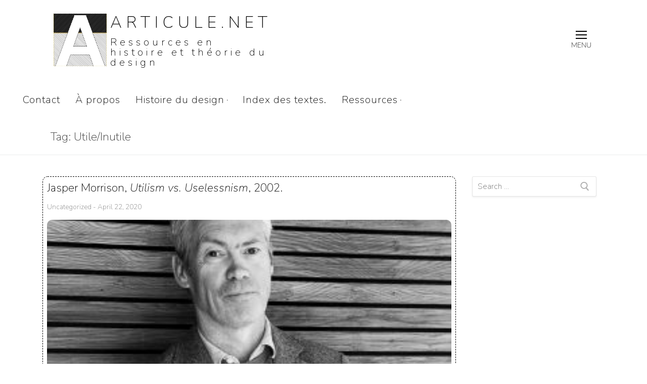

--- FILE ---
content_type: text/html; charset=UTF-8
request_url: https://www.articule.net/tag/utile-inutile/
body_size: 13603
content:
<!doctype html>
<html lang="en-US">
<head>
	<meta charset="UTF-8">
    <meta name="viewport" content="width=device-width, initial-scale=1, maximum-scale=1.0, user-scalable=no">
	<link rel="profile" href="http://gmpg.org/xfn/11">
	<title>Utile/Inutile &#8211; Articule.net</title>
<meta name='robots' content='max-image-preview:large' />
	<style>img:is([sizes="auto" i], [sizes^="auto," i]) { contain-intrinsic-size: 3000px 1500px }</style>
	<link rel='dns-prefetch' href='//stats.wp.com' />
<link rel='dns-prefetch' href='//fonts.googleapis.com' />
<link rel="alternate" type="application/rss+xml" title="Articule.net &raquo; Feed" href="https://www.articule.net/feed/" />
<link rel="alternate" type="application/rss+xml" title="Articule.net &raquo; Comments Feed" href="https://www.articule.net/comments/feed/" />
<link rel="alternate" type="application/rss+xml" title="Articule.net &raquo; Utile/Inutile Tag Feed" href="https://www.articule.net/tag/utile-inutile/feed/" />
		<!-- This site uses the Google Analytics by MonsterInsights plugin v8.10.0 - Using Analytics tracking - https://www.monsterinsights.com/ -->
							<script
				src="//www.googletagmanager.com/gtag/js?id=UA-3378010-3"  data-cfasync="false" data-wpfc-render="false" type="text/javascript" async></script>
			<script data-cfasync="false" data-wpfc-render="false" type="text/javascript">
				var mi_version = '8.10.0';
				var mi_track_user = true;
				var mi_no_track_reason = '';
				
								var disableStrs = [
															'ga-disable-UA-3378010-3',
									];

				/* Function to detect opted out users */
				function __gtagTrackerIsOptedOut() {
					for (var index = 0; index < disableStrs.length; index++) {
						if (document.cookie.indexOf(disableStrs[index] + '=true') > -1) {
							return true;
						}
					}

					return false;
				}

				/* Disable tracking if the opt-out cookie exists. */
				if (__gtagTrackerIsOptedOut()) {
					for (var index = 0; index < disableStrs.length; index++) {
						window[disableStrs[index]] = true;
					}
				}

				/* Opt-out function */
				function __gtagTrackerOptout() {
					for (var index = 0; index < disableStrs.length; index++) {
						document.cookie = disableStrs[index] + '=true; expires=Thu, 31 Dec 2099 23:59:59 UTC; path=/';
						window[disableStrs[index]] = true;
					}
				}

				if ('undefined' === typeof gaOptout) {
					function gaOptout() {
						__gtagTrackerOptout();
					}
				}
								window.dataLayer = window.dataLayer || [];

				window.MonsterInsightsDualTracker = {
					helpers: {},
					trackers: {},
				};
				if (mi_track_user) {
					function __gtagDataLayer() {
						dataLayer.push(arguments);
					}

					function __gtagTracker(type, name, parameters) {
						if (!parameters) {
							parameters = {};
						}

						if (parameters.send_to) {
							__gtagDataLayer.apply(null, arguments);
							return;
						}

						if (type === 'event') {
							
														parameters.send_to = monsterinsights_frontend.ua;
							__gtagDataLayer(type, name, parameters);
													} else {
							__gtagDataLayer.apply(null, arguments);
						}
					}

					__gtagTracker('js', new Date());
					__gtagTracker('set', {
						'developer_id.dZGIzZG': true,
											});
															__gtagTracker('config', 'UA-3378010-3', {"forceSSL":"true","link_attribution":"true"} );
										window.gtag = __gtagTracker;										(function () {
						/* https://developers.google.com/analytics/devguides/collection/analyticsjs/ */
						/* ga and __gaTracker compatibility shim. */
						var noopfn = function () {
							return null;
						};
						var newtracker = function () {
							return new Tracker();
						};
						var Tracker = function () {
							return null;
						};
						var p = Tracker.prototype;
						p.get = noopfn;
						p.set = noopfn;
						p.send = function () {
							var args = Array.prototype.slice.call(arguments);
							args.unshift('send');
							__gaTracker.apply(null, args);
						};
						var __gaTracker = function () {
							var len = arguments.length;
							if (len === 0) {
								return;
							}
							var f = arguments[len - 1];
							if (typeof f !== 'object' || f === null || typeof f.hitCallback !== 'function') {
								if ('send' === arguments[0]) {
									var hitConverted, hitObject = false, action;
									if ('event' === arguments[1]) {
										if ('undefined' !== typeof arguments[3]) {
											hitObject = {
												'eventAction': arguments[3],
												'eventCategory': arguments[2],
												'eventLabel': arguments[4],
												'value': arguments[5] ? arguments[5] : 1,
											}
										}
									}
									if ('pageview' === arguments[1]) {
										if ('undefined' !== typeof arguments[2]) {
											hitObject = {
												'eventAction': 'page_view',
												'page_path': arguments[2],
											}
										}
									}
									if (typeof arguments[2] === 'object') {
										hitObject = arguments[2];
									}
									if (typeof arguments[5] === 'object') {
										Object.assign(hitObject, arguments[5]);
									}
									if ('undefined' !== typeof arguments[1].hitType) {
										hitObject = arguments[1];
										if ('pageview' === hitObject.hitType) {
											hitObject.eventAction = 'page_view';
										}
									}
									if (hitObject) {
										action = 'timing' === arguments[1].hitType ? 'timing_complete' : hitObject.eventAction;
										hitConverted = mapArgs(hitObject);
										__gtagTracker('event', action, hitConverted);
									}
								}
								return;
							}

							function mapArgs(args) {
								var arg, hit = {};
								var gaMap = {
									'eventCategory': 'event_category',
									'eventAction': 'event_action',
									'eventLabel': 'event_label',
									'eventValue': 'event_value',
									'nonInteraction': 'non_interaction',
									'timingCategory': 'event_category',
									'timingVar': 'name',
									'timingValue': 'value',
									'timingLabel': 'event_label',
									'page': 'page_path',
									'location': 'page_location',
									'title': 'page_title',
								};
								for (arg in args) {
																		if (!(!args.hasOwnProperty(arg) || !gaMap.hasOwnProperty(arg))) {
										hit[gaMap[arg]] = args[arg];
									} else {
										hit[arg] = args[arg];
									}
								}
								return hit;
							}

							try {
								f.hitCallback();
							} catch (ex) {
							}
						};
						__gaTracker.create = newtracker;
						__gaTracker.getByName = newtracker;
						__gaTracker.getAll = function () {
							return [];
						};
						__gaTracker.remove = noopfn;
						__gaTracker.loaded = true;
						window['__gaTracker'] = __gaTracker;
					})();
									} else {
										console.log("");
					(function () {
						function __gtagTracker() {
							return null;
						}

						window['__gtagTracker'] = __gtagTracker;
						window['gtag'] = __gtagTracker;
					})();
									}
			</script>
				<!-- / Google Analytics by MonsterInsights -->
		<script type="text/javascript">
/* <![CDATA[ */
window._wpemojiSettings = {"baseUrl":"https:\/\/s.w.org\/images\/core\/emoji\/15.0.3\/72x72\/","ext":".png","svgUrl":"https:\/\/s.w.org\/images\/core\/emoji\/15.0.3\/svg\/","svgExt":".svg","source":{"concatemoji":"https:\/\/www.articule.net\/wp-includes\/js\/wp-emoji-release.min.js?ver=6.7.4"}};
/*! This file is auto-generated */
!function(i,n){var o,s,e;function c(e){try{var t={supportTests:e,timestamp:(new Date).valueOf()};sessionStorage.setItem(o,JSON.stringify(t))}catch(e){}}function p(e,t,n){e.clearRect(0,0,e.canvas.width,e.canvas.height),e.fillText(t,0,0);var t=new Uint32Array(e.getImageData(0,0,e.canvas.width,e.canvas.height).data),r=(e.clearRect(0,0,e.canvas.width,e.canvas.height),e.fillText(n,0,0),new Uint32Array(e.getImageData(0,0,e.canvas.width,e.canvas.height).data));return t.every(function(e,t){return e===r[t]})}function u(e,t,n){switch(t){case"flag":return n(e,"\ud83c\udff3\ufe0f\u200d\u26a7\ufe0f","\ud83c\udff3\ufe0f\u200b\u26a7\ufe0f")?!1:!n(e,"\ud83c\uddfa\ud83c\uddf3","\ud83c\uddfa\u200b\ud83c\uddf3")&&!n(e,"\ud83c\udff4\udb40\udc67\udb40\udc62\udb40\udc65\udb40\udc6e\udb40\udc67\udb40\udc7f","\ud83c\udff4\u200b\udb40\udc67\u200b\udb40\udc62\u200b\udb40\udc65\u200b\udb40\udc6e\u200b\udb40\udc67\u200b\udb40\udc7f");case"emoji":return!n(e,"\ud83d\udc26\u200d\u2b1b","\ud83d\udc26\u200b\u2b1b")}return!1}function f(e,t,n){var r="undefined"!=typeof WorkerGlobalScope&&self instanceof WorkerGlobalScope?new OffscreenCanvas(300,150):i.createElement("canvas"),a=r.getContext("2d",{willReadFrequently:!0}),o=(a.textBaseline="top",a.font="600 32px Arial",{});return e.forEach(function(e){o[e]=t(a,e,n)}),o}function t(e){var t=i.createElement("script");t.src=e,t.defer=!0,i.head.appendChild(t)}"undefined"!=typeof Promise&&(o="wpEmojiSettingsSupports",s=["flag","emoji"],n.supports={everything:!0,everythingExceptFlag:!0},e=new Promise(function(e){i.addEventListener("DOMContentLoaded",e,{once:!0})}),new Promise(function(t){var n=function(){try{var e=JSON.parse(sessionStorage.getItem(o));if("object"==typeof e&&"number"==typeof e.timestamp&&(new Date).valueOf()<e.timestamp+604800&&"object"==typeof e.supportTests)return e.supportTests}catch(e){}return null}();if(!n){if("undefined"!=typeof Worker&&"undefined"!=typeof OffscreenCanvas&&"undefined"!=typeof URL&&URL.createObjectURL&&"undefined"!=typeof Blob)try{var e="postMessage("+f.toString()+"("+[JSON.stringify(s),u.toString(),p.toString()].join(",")+"));",r=new Blob([e],{type:"text/javascript"}),a=new Worker(URL.createObjectURL(r),{name:"wpTestEmojiSupports"});return void(a.onmessage=function(e){c(n=e.data),a.terminate(),t(n)})}catch(e){}c(n=f(s,u,p))}t(n)}).then(function(e){for(var t in e)n.supports[t]=e[t],n.supports.everything=n.supports.everything&&n.supports[t],"flag"!==t&&(n.supports.everythingExceptFlag=n.supports.everythingExceptFlag&&n.supports[t]);n.supports.everythingExceptFlag=n.supports.everythingExceptFlag&&!n.supports.flag,n.DOMReady=!1,n.readyCallback=function(){n.DOMReady=!0}}).then(function(){return e}).then(function(){var e;n.supports.everything||(n.readyCallback(),(e=n.source||{}).concatemoji?t(e.concatemoji):e.wpemoji&&e.twemoji&&(t(e.twemoji),t(e.wpemoji)))}))}((window,document),window._wpemojiSettings);
/* ]]> */
</script>
<style id='wp-emoji-styles-inline-css' type='text/css'>

	img.wp-smiley, img.emoji {
		display: inline !important;
		border: none !important;
		box-shadow: none !important;
		height: 1em !important;
		width: 1em !important;
		margin: 0 0.07em !important;
		vertical-align: -0.1em !important;
		background: none !important;
		padding: 0 !important;
	}
</style>
<link rel='stylesheet' id='wp-block-library-css' href='https://www.articule.net/wp-includes/css/dist/block-library/style.min.css?ver=6.7.4' type='text/css' media='all' />
<link rel='stylesheet' id='mediaelement-css' href='https://www.articule.net/wp-includes/js/mediaelement/mediaelementplayer-legacy.min.css?ver=4.2.17' type='text/css' media='all' />
<link rel='stylesheet' id='wp-mediaelement-css' href='https://www.articule.net/wp-includes/js/mediaelement/wp-mediaelement.min.css?ver=6.7.4' type='text/css' media='all' />
<style id='jetpack-sharing-buttons-style-inline-css' type='text/css'>
.jetpack-sharing-buttons__services-list{display:flex;flex-direction:row;flex-wrap:wrap;gap:0;list-style-type:none;margin:5px;padding:0}.jetpack-sharing-buttons__services-list.has-small-icon-size{font-size:12px}.jetpack-sharing-buttons__services-list.has-normal-icon-size{font-size:16px}.jetpack-sharing-buttons__services-list.has-large-icon-size{font-size:24px}.jetpack-sharing-buttons__services-list.has-huge-icon-size{font-size:36px}@media print{.jetpack-sharing-buttons__services-list{display:none!important}}.editor-styles-wrapper .wp-block-jetpack-sharing-buttons{gap:0;padding-inline-start:0}ul.jetpack-sharing-buttons__services-list.has-background{padding:1.25em 2.375em}
</style>
<style id='classic-theme-styles-inline-css' type='text/css'>
/*! This file is auto-generated */
.wp-block-button__link{color:#fff;background-color:#32373c;border-radius:9999px;box-shadow:none;text-decoration:none;padding:calc(.667em + 2px) calc(1.333em + 2px);font-size:1.125em}.wp-block-file__button{background:#32373c;color:#fff;text-decoration:none}
</style>
<style id='global-styles-inline-css' type='text/css'>
:root{--wp--preset--aspect-ratio--square: 1;--wp--preset--aspect-ratio--4-3: 4/3;--wp--preset--aspect-ratio--3-4: 3/4;--wp--preset--aspect-ratio--3-2: 3/2;--wp--preset--aspect-ratio--2-3: 2/3;--wp--preset--aspect-ratio--16-9: 16/9;--wp--preset--aspect-ratio--9-16: 9/16;--wp--preset--color--black: #000000;--wp--preset--color--cyan-bluish-gray: #abb8c3;--wp--preset--color--white: #ffffff;--wp--preset--color--pale-pink: #f78da7;--wp--preset--color--vivid-red: #cf2e2e;--wp--preset--color--luminous-vivid-orange: #ff6900;--wp--preset--color--luminous-vivid-amber: #fcb900;--wp--preset--color--light-green-cyan: #7bdcb5;--wp--preset--color--vivid-green-cyan: #00d084;--wp--preset--color--pale-cyan-blue: #8ed1fc;--wp--preset--color--vivid-cyan-blue: #0693e3;--wp--preset--color--vivid-purple: #9b51e0;--wp--preset--gradient--vivid-cyan-blue-to-vivid-purple: linear-gradient(135deg,rgba(6,147,227,1) 0%,rgb(155,81,224) 100%);--wp--preset--gradient--light-green-cyan-to-vivid-green-cyan: linear-gradient(135deg,rgb(122,220,180) 0%,rgb(0,208,130) 100%);--wp--preset--gradient--luminous-vivid-amber-to-luminous-vivid-orange: linear-gradient(135deg,rgba(252,185,0,1) 0%,rgba(255,105,0,1) 100%);--wp--preset--gradient--luminous-vivid-orange-to-vivid-red: linear-gradient(135deg,rgba(255,105,0,1) 0%,rgb(207,46,46) 100%);--wp--preset--gradient--very-light-gray-to-cyan-bluish-gray: linear-gradient(135deg,rgb(238,238,238) 0%,rgb(169,184,195) 100%);--wp--preset--gradient--cool-to-warm-spectrum: linear-gradient(135deg,rgb(74,234,220) 0%,rgb(151,120,209) 20%,rgb(207,42,186) 40%,rgb(238,44,130) 60%,rgb(251,105,98) 80%,rgb(254,248,76) 100%);--wp--preset--gradient--blush-light-purple: linear-gradient(135deg,rgb(255,206,236) 0%,rgb(152,150,240) 100%);--wp--preset--gradient--blush-bordeaux: linear-gradient(135deg,rgb(254,205,165) 0%,rgb(254,45,45) 50%,rgb(107,0,62) 100%);--wp--preset--gradient--luminous-dusk: linear-gradient(135deg,rgb(255,203,112) 0%,rgb(199,81,192) 50%,rgb(65,88,208) 100%);--wp--preset--gradient--pale-ocean: linear-gradient(135deg,rgb(255,245,203) 0%,rgb(182,227,212) 50%,rgb(51,167,181) 100%);--wp--preset--gradient--electric-grass: linear-gradient(135deg,rgb(202,248,128) 0%,rgb(113,206,126) 100%);--wp--preset--gradient--midnight: linear-gradient(135deg,rgb(2,3,129) 0%,rgb(40,116,252) 100%);--wp--preset--font-size--small: 13px;--wp--preset--font-size--medium: 20px;--wp--preset--font-size--large: 36px;--wp--preset--font-size--x-large: 42px;--wp--preset--spacing--20: 0.44rem;--wp--preset--spacing--30: 0.67rem;--wp--preset--spacing--40: 1rem;--wp--preset--spacing--50: 1.5rem;--wp--preset--spacing--60: 2.25rem;--wp--preset--spacing--70: 3.38rem;--wp--preset--spacing--80: 5.06rem;--wp--preset--shadow--natural: 6px 6px 9px rgba(0, 0, 0, 0.2);--wp--preset--shadow--deep: 12px 12px 50px rgba(0, 0, 0, 0.4);--wp--preset--shadow--sharp: 6px 6px 0px rgba(0, 0, 0, 0.2);--wp--preset--shadow--outlined: 6px 6px 0px -3px rgba(255, 255, 255, 1), 6px 6px rgba(0, 0, 0, 1);--wp--preset--shadow--crisp: 6px 6px 0px rgba(0, 0, 0, 1);}:where(.is-layout-flex){gap: 0.5em;}:where(.is-layout-grid){gap: 0.5em;}body .is-layout-flex{display: flex;}.is-layout-flex{flex-wrap: wrap;align-items: center;}.is-layout-flex > :is(*, div){margin: 0;}body .is-layout-grid{display: grid;}.is-layout-grid > :is(*, div){margin: 0;}:where(.wp-block-columns.is-layout-flex){gap: 2em;}:where(.wp-block-columns.is-layout-grid){gap: 2em;}:where(.wp-block-post-template.is-layout-flex){gap: 1.25em;}:where(.wp-block-post-template.is-layout-grid){gap: 1.25em;}.has-black-color{color: var(--wp--preset--color--black) !important;}.has-cyan-bluish-gray-color{color: var(--wp--preset--color--cyan-bluish-gray) !important;}.has-white-color{color: var(--wp--preset--color--white) !important;}.has-pale-pink-color{color: var(--wp--preset--color--pale-pink) !important;}.has-vivid-red-color{color: var(--wp--preset--color--vivid-red) !important;}.has-luminous-vivid-orange-color{color: var(--wp--preset--color--luminous-vivid-orange) !important;}.has-luminous-vivid-amber-color{color: var(--wp--preset--color--luminous-vivid-amber) !important;}.has-light-green-cyan-color{color: var(--wp--preset--color--light-green-cyan) !important;}.has-vivid-green-cyan-color{color: var(--wp--preset--color--vivid-green-cyan) !important;}.has-pale-cyan-blue-color{color: var(--wp--preset--color--pale-cyan-blue) !important;}.has-vivid-cyan-blue-color{color: var(--wp--preset--color--vivid-cyan-blue) !important;}.has-vivid-purple-color{color: var(--wp--preset--color--vivid-purple) !important;}.has-black-background-color{background-color: var(--wp--preset--color--black) !important;}.has-cyan-bluish-gray-background-color{background-color: var(--wp--preset--color--cyan-bluish-gray) !important;}.has-white-background-color{background-color: var(--wp--preset--color--white) !important;}.has-pale-pink-background-color{background-color: var(--wp--preset--color--pale-pink) !important;}.has-vivid-red-background-color{background-color: var(--wp--preset--color--vivid-red) !important;}.has-luminous-vivid-orange-background-color{background-color: var(--wp--preset--color--luminous-vivid-orange) !important;}.has-luminous-vivid-amber-background-color{background-color: var(--wp--preset--color--luminous-vivid-amber) !important;}.has-light-green-cyan-background-color{background-color: var(--wp--preset--color--light-green-cyan) !important;}.has-vivid-green-cyan-background-color{background-color: var(--wp--preset--color--vivid-green-cyan) !important;}.has-pale-cyan-blue-background-color{background-color: var(--wp--preset--color--pale-cyan-blue) !important;}.has-vivid-cyan-blue-background-color{background-color: var(--wp--preset--color--vivid-cyan-blue) !important;}.has-vivid-purple-background-color{background-color: var(--wp--preset--color--vivid-purple) !important;}.has-black-border-color{border-color: var(--wp--preset--color--black) !important;}.has-cyan-bluish-gray-border-color{border-color: var(--wp--preset--color--cyan-bluish-gray) !important;}.has-white-border-color{border-color: var(--wp--preset--color--white) !important;}.has-pale-pink-border-color{border-color: var(--wp--preset--color--pale-pink) !important;}.has-vivid-red-border-color{border-color: var(--wp--preset--color--vivid-red) !important;}.has-luminous-vivid-orange-border-color{border-color: var(--wp--preset--color--luminous-vivid-orange) !important;}.has-luminous-vivid-amber-border-color{border-color: var(--wp--preset--color--luminous-vivid-amber) !important;}.has-light-green-cyan-border-color{border-color: var(--wp--preset--color--light-green-cyan) !important;}.has-vivid-green-cyan-border-color{border-color: var(--wp--preset--color--vivid-green-cyan) !important;}.has-pale-cyan-blue-border-color{border-color: var(--wp--preset--color--pale-cyan-blue) !important;}.has-vivid-cyan-blue-border-color{border-color: var(--wp--preset--color--vivid-cyan-blue) !important;}.has-vivid-purple-border-color{border-color: var(--wp--preset--color--vivid-purple) !important;}.has-vivid-cyan-blue-to-vivid-purple-gradient-background{background: var(--wp--preset--gradient--vivid-cyan-blue-to-vivid-purple) !important;}.has-light-green-cyan-to-vivid-green-cyan-gradient-background{background: var(--wp--preset--gradient--light-green-cyan-to-vivid-green-cyan) !important;}.has-luminous-vivid-amber-to-luminous-vivid-orange-gradient-background{background: var(--wp--preset--gradient--luminous-vivid-amber-to-luminous-vivid-orange) !important;}.has-luminous-vivid-orange-to-vivid-red-gradient-background{background: var(--wp--preset--gradient--luminous-vivid-orange-to-vivid-red) !important;}.has-very-light-gray-to-cyan-bluish-gray-gradient-background{background: var(--wp--preset--gradient--very-light-gray-to-cyan-bluish-gray) !important;}.has-cool-to-warm-spectrum-gradient-background{background: var(--wp--preset--gradient--cool-to-warm-spectrum) !important;}.has-blush-light-purple-gradient-background{background: var(--wp--preset--gradient--blush-light-purple) !important;}.has-blush-bordeaux-gradient-background{background: var(--wp--preset--gradient--blush-bordeaux) !important;}.has-luminous-dusk-gradient-background{background: var(--wp--preset--gradient--luminous-dusk) !important;}.has-pale-ocean-gradient-background{background: var(--wp--preset--gradient--pale-ocean) !important;}.has-electric-grass-gradient-background{background: var(--wp--preset--gradient--electric-grass) !important;}.has-midnight-gradient-background{background: var(--wp--preset--gradient--midnight) !important;}.has-small-font-size{font-size: var(--wp--preset--font-size--small) !important;}.has-medium-font-size{font-size: var(--wp--preset--font-size--medium) !important;}.has-large-font-size{font-size: var(--wp--preset--font-size--large) !important;}.has-x-large-font-size{font-size: var(--wp--preset--font-size--x-large) !important;}
:where(.wp-block-post-template.is-layout-flex){gap: 1.25em;}:where(.wp-block-post-template.is-layout-grid){gap: 1.25em;}
:where(.wp-block-columns.is-layout-flex){gap: 2em;}:where(.wp-block-columns.is-layout-grid){gap: 2em;}
:root :where(.wp-block-pullquote){font-size: 1.5em;line-height: 1.6;}
</style>
<link rel='stylesheet' id='nextgen_widgets_style-css' href='https://www.articule.net/wp-content/plugins/nextgen-gallery/products/photocrati_nextgen/modules/widget/static/widgets.css?ver=3.23' type='text/css' media='all' />
<link rel='stylesheet' id='nextgen_basic_thumbnails_style-css' href='https://www.articule.net/wp-content/plugins/nextgen-gallery/products/photocrati_nextgen/modules/nextgen_basic_gallery/static/thumbnails/nextgen_basic_thumbnails.css?ver=3.23' type='text/css' media='all' />
<link rel='stylesheet' id='nextgen_basic_slideshow_style-css' href='https://www.articule.net/wp-content/plugins/nextgen-gallery/products/photocrati_nextgen/modules/nextgen_basic_gallery/static/slideshow/ngg_basic_slideshow.css?ver=3.23' type='text/css' media='all' />
<link rel='stylesheet' id='customify-google-font-css' href='//fonts.googleapis.com/css?family=Nunito%3A200%2C200i%2C300%2C300i%2C400%2C400i%2C600%2C600i%2C700%2C700i%2C800%2C800i%2C900%2C900i&#038;subset=latin-ext%2Clatin&#038;ver=0.1.2' type='text/css' media='all' />
<link rel='stylesheet' id='customify-style-css' href='https://www.articule.net/wp-content/themes/customify/style.min.css?ver=0.1.2' type='text/css' media='all' />
<style id='customify-style-inline-css' type='text/css'>
.customify-container,.layout-contained,.site-framed .site,.site-boxed .site{max-width:1140px}#blog-posts .entry-inner{color:#000000;text-decoration-color:#000000;border-style:dashed;border-top-width:1px;border-right-width:1px;border-bottom-width:1px;border-left-width:1px;border-top-left-radius:10px;border-top-right-radius:10px;border-bottom-right-radius:10px;border-bottom-left-radius:10px}#blog-posts .entry-inner:hover{color:#000000;text-decoration-color:#000000;background-color:#ffffff;border-style:dotted;border-top-width:1px;border-right-width:1px;border-bottom-width:1px;border-left-width:1px;border-color:#777777;border-top-left-radius:10px;border-top-right-radius:10px;border-bottom-right-radius:10px;border-bottom-left-radius:10px}#blog-posts .posts-layout .entry-media{border-radius:10px}#blog-posts .entry-readmore a{font-family:"Nunito";font-style:normal;font-weight:200;text-decoration:none}#blog-posts .entry-readmore a:hover{color:#c2a95e;text-decoration-color:#c2a95e}article.comment .comment-reply a:hover,article.comment .comment-time:hover,article.comment .comment-author a:hover,article.comment .comment-post-author,#respond #cancel-comment-reply-link,.posts-layout .readmore-button:hover,.entry-meta a:hover,.posts-layout .entry-title a:hover,.nav-menu-desktop .menu li.current-menu-item>a,.nav-menu-desktop.style-plain .primary-menu-ul>li.current-menu-item>a,.nav-menu-desktop.style-plain .primary-menu-ul>li.current-menu-ancestor>a,.nav-menu-desktop.style-plain .primary-menu-ul>li a:hover,.nav-menu-desktop.style-plain .primary-menu-ul>li a:focus,.nav-menu-desktop .menu li a:hover,a:hover,.site-branding a:hover,.widget-area .widget a:not(.wc-forward):hover,.site-content .widget-area .menu li.current-menu-item>a{color:#000000}.button,button,input[type="button"],input[type="reset"],input[type="submit"],.pagination .nav-links>*:hover,.pagination .nav-links span,.entry-footer .tags-links a:hover,.entry-footer .cat-links a:hover,.customify-builder-btn,.nav-menu-desktop.style-full-height .primary-menu-ul>li.current-menu-item>a,.nav-menu-desktop.style-full-height .primary-menu-ul>li.current-menu-ancestor>a,.nav-menu-desktop.style-full-height .primary-menu-ul>li>a:hover{background-color:#000000}.site-content .widget-area .menu li.current-menu-item>a:before{border-left-color:#000000}article.comment .comment-post-author,#respond #cancel-comment-reply-link,.pagination .nav-links>*:hover,.pagination .nav-links span,.entry-footer .tags-links a:hover,.entry-footer .cat-links a:hover,.posts-layout .readmore-button:hover{border-color:#000000}body,button,input,select,optgroup,textarea,input[type="text"],input[type="email"],input[type="url"],input[type="password"],input[type="search"],input[type="number"],input[type="tel"],input[type="range"],input[type="date"],input[type="month"],input[type="week"],input[type="time"],input[type="datetime"],input[type="datetime-local"],input[type="color"],textarea,article.comment .comment-author a,.header-search-form .search-submit,.header-search-form .search-submit:hover,.posts-layout .entry-title,.nav-links .nav-previous a,.nav-links .nav-next a,.nav-links .nav-previous a>span,.nav-links .nav-next a>span,.header-bottom,.widget-area .widget a,.site-branding a,.site-branding .site-description{color:#000000}abbr,acronym{border-bottom-color:#000000}.posts-layout .entry-media .entry-meta{background:#000000}.entry-content a,.nav-links .nav-previous a:hover,.nav-links .nav-next a:hover{color:#4a5908}.search .content-area .entry-title a:hover,.entry-content a:hover{color:#c2a95e}article.comment .comment-reply a,article.comment .comment-time,.entry-meta,.entry-meta a,.pagination .nav-links>*,.entry-footer .tags-links a,.entry-footer .cat-links a,.widget-area .widget a:not(.wc-forward),.page-breadcrumb,.page-breadcrumb-list li a{color:#777777}.widget-title{color:#777777}.sidebar-primary .widget-title{color:#000000;text-decoration-color:#000000;background-color:#ffffff;border-style:none}.sidebar-secondary .widget-title{color:#ffffff;text-decoration-color:#ffffff}.site-footer .widget-title{color:#777777;text-decoration-color:#777777}.site-content .content-area{background-repeat:repeat}body,body p,body button,body input,body select,body optgroup,body textarea,body div{font-family:"Nunito";font-style:normal;font-weight:200;text-decoration:none;text-transform:none;font-size:16px;line-height:20px;letter-spacing:0px}body h1,body h2,body h3,body h4,body h5,body h6,body .h1,body .h2,body .h3{font-family:"Nunito";font-style:normal;font-weight:200;text-decoration:none}.site-branding .site-title,.site-branding .site-title a{font-family:"Nunito";font-style:normal;font-weight:200;text-decoration:none;text-transform:uppercase;font-size:32px;line-height:53px;letter-spacing:9px}.site-branding .site-description{font-family:"Nunito";font-style:normal;font-weight:200;text-decoration:none;text-transform:none;font-size:20px;letter-spacing:6px}.entry-content h1{font-family:"Nunito";font-weight:200;font-size:9px}.entry-content h2{font-family:"Nunito";font-weight:200}.entry-content h3{font-family:"Nunito";font-weight:200}.entry-content h4{font-family:"Nunito";font-weight:200}.entry-content h5{font-family:"Nunito";font-weight:200}.entry-content h6{font-family:"Nunito";font-weight:200}.widget-title{font-family:"Nunito";font-weight:200;line-height:9px}#page-cover{background-image:url("https://www.articule.net/wp-content/themes/customify/assets/images/default-cover.jpg");}.header--row.header-top,.header--row.header-top .site-branding a{color:#000000;text-decoration-color:#000000}.header--row.header-top .customify-container,.header--row.header-top.layout-full-contained,.header--row.header-top.layout-fullwidth{background-color:#ffffff;background-repeat:repeat;box-shadow:0px 0px 0px 0px #ffffff;}.header--row.header-main,.header--row.header-main .site-branding a{color:#000000;text-decoration-color:#000000}.header--row.header-main a{color:#000000;text-decoration-color:#000000}.header--row.header-main .customify-container,.header--row.header-main.layout-full-contained,.header--row.header-main.layout-fullwidth{background-color:#ffffff;background-position:bottom center;background-repeat:repeat;border-style:solid;border-top-width:0px;border-right-width:0px;border-bottom-width:1px;border-left-width:0px;border-color:#ffffff;border-top-left-radius:10px;border-top-right-radius:10px;border-bottom-right-radius:10px;border-bottom-left-radius:10px}.header--row.header-bottom .customify-container,.header--row.header-bottom.layout-full-contained,.header--row.header-bottom.layout-fullwidth{background-color:#ffffff;background-repeat:repeat}#header-menu-sidebar-bg{color:#000000;text-decoration-color:#000000}#header-menu-sidebar-bg a{color:#aaaaaa;text-decoration-color:#aaaaaa}#header-menu-sidebar-bg:before{background-color:#ffffff;background-repeat:repeat}#header-menu-sidebar{box-shadow:0px 0px 0px 0px #aaaaaa;}#header-menu-sidebar-bg a:hover{color:#edd5b1;text-decoration-color:#edd5b1}.sub-menu .li-duplicator{display:none!important}.menu-mobile-toggle:hover{color:#edd5b1}.header-search_icon-item .header-search-modal{border-style:solid}.header-search_icon-item .search-field{border-style:solid}.header-search_box-item .search-field{border-style:solid}.builder-item--primary-menu .nav-icon-angle{width:0px;height:0px}.builder-item--primary-menu .nav-menu-desktop .primary-menu-ul>li>a{color:#000000;text-decoration-color:#000000;background-color:#ffffff;border-style:none}.builder-item--primary-menu .nav-menu-desktop .primary-menu-ul>li>a:hover,.builder-item--primary-menu .nav-menu-desktop .primary-menu-ul>li>a:focus,.builder-item--primary-menu .nav-menu-desktop .primary-menu-ul>li.current-menu-item>a,.builder-item--primary-menu .nav-menu-desktop .primary-menu-ul>li.current-menu-ancestor>a,.builder-item--primary-menu .nav-menu-desktop .primary-menu-ul>li.current-menu-parent>a{color:#edd5b1;text-decoration-color:#edd5b1}.builder-item--primary-menu .nav-menu-desktop .primary-menu-ul>li>a:hover,.builder-item--primary-menu .nav-menu-desktop .primary-menu-ul>li.current-menu-item>a,.builder-item--primary-menu .nav-menu-desktop .primary-menu-ul>li.current-menu-ancestor>a,.builder-item--primary-menu .nav-menu-desktop .primary-menu-ul>li.current-menu-parent>a{background-color:#ffffff;border-style:none}.builder-item--primary-menu .nav-menu-desktop .primary-menu-ul>li>a{font-family:"Nunito";font-style:normal;font-weight:200;text-transform:none;font-size:20px;line-height:9px;letter-spacing:1px}#blog-posts .entry-inner{margin-top:0px;margin-right:0px;margin-bottom:0px;margin-left:0px;padding-top:8px;padding-right:8px;padding-bottom:8px;padding-left:8px}.sidebar-primary .widget-title{margin-top:0px;margin-right:0px;margin-bottom:0px;margin-left:0px;padding-left:0px}.site-content .content-area{margin-top:0px;margin-right:0px;margin-bottom:0px;margin-left:0px;padding-top:0px;padding-right:-2px;padding-bottom:0px;padding-left:0px}#page-cover .page-cover-inner{min-height:300px}.header--row.header-top .customify-grid,.header--row.header-top .style-full-height .primary-menu-ul>li>a{min-height:0px}.header--row.header-main .customify-grid,.header--row.header-main .style-full-height .primary-menu-ul>li>a{min-height:158px}.header--row.header-bottom .customify-grid,.header--row.header-bottom .style-full-height .primary-menu-ul>li>a{min-height:77px}#header-menu-sidebar-bg{margin-top:0px;margin-right:0px;margin-bottom:0px;margin-left:0px}body .site-branding img{max-width:105px}.header--row .builder-item--logo,.builder-item.builder-item--group .item--inner.builder-item--logo{margin-top:6px;margin-right:6px;margin-bottom:6px;margin-left:6px}.header--row .builder-first--logo{text-align:left}.header--row .builder-item--nav-icon,.builder-item.builder-item--group .item--inner.builder-item--nav-icon{margin-top:0px;margin-right:0px;margin-bottom:0px;margin-left:0px}.header--row .builder-first--nav-icon{text-align:left}.header-search_icon-item svg{height:5px;width:5px}.header-search_icon-item .search-submit{margin-left:-42px}.header-search_box-item .search-submit{margin-left:-42px}.header--row .builder-first--primary-menu{text-align:left}@media screen and (max-width:1024px){#page-cover .page-cover-inner{min-height:250px}.header--row .builder-first--nav-icon{text-align:right}.header-search_icon-item .search-submit{margin-left:-42px}.header-search_box-item .search-submit{margin-left:-42px}}@media screen and (max-width:568px){#page-cover .page-cover-inner{min-height:200px}.header--row.header-top .customify-grid,.header--row.header-top .style-full-height .primary-menu-ul>li>a{min-height:33px}.header--row .builder-first--nav-icon{text-align:right}.header-search_icon-item .search-submit{margin-left:-42px}.header-search_box-item .search-submit{margin-left:-42px}}
</style>
<script type="text/javascript" src="https://www.articule.net/wp-content/plugins/google-analytics-for-wordpress/assets/js/frontend-gtag.min.js?ver=8.10.0" id="monsterinsights-frontend-script-js"></script>
<script data-cfasync="false" data-wpfc-render="false" type="text/javascript" id='monsterinsights-frontend-script-js-extra'>/* <![CDATA[ */
var monsterinsights_frontend = {"js_events_tracking":"true","download_extensions":"doc,pdf,ppt,zip,xls,docx,pptx,xlsx","inbound_paths":"[{\"path\":\"\\\/go\\\/\",\"label\":\"affiliate\"},{\"path\":\"\\\/recommend\\\/\",\"label\":\"affiliate\"}]","home_url":"https:\/\/www.articule.net","hash_tracking":"false","ua":"UA-3378010-3","v4_id":""};/* ]]> */
</script>
<script type="text/javascript" src="https://www.articule.net/wp-includes/js/jquery/jquery.min.js?ver=3.7.1" id="jquery-core-js"></script>
<script type="text/javascript" src="https://www.articule.net/wp-includes/js/jquery/jquery-migrate.min.js?ver=3.4.1" id="jquery-migrate-js"></script>
<link rel="https://api.w.org/" href="https://www.articule.net/wp-json/" /><link rel="alternate" title="JSON" type="application/json" href="https://www.articule.net/wp-json/wp/v2/tags/1061" /><link rel="EditURI" type="application/rsd+xml" title="RSD" href="https://www.articule.net/xmlrpc.php?rsd" />
<meta name="generator" content="WordPress 6.7.4" />
		<style type="text/css">
						ol.footnotes>li {list-style-type:decimal;}
						ol.footnotes { color:#666666; }
ol.footnotes li { font-size:80%; }
		</style>
			<style>img#wpstats{display:none}</style>
		<style type="text/css">.recentcomments a{display:inline !important;padding:0 !important;margin:0 !important;}</style>
<style type="text/css">
.a-stats {
	width: auto;
}
.a-stats a {
	background: #7CA821;
	background-image:-moz-linear-gradient(0% 100% 90deg,#5F8E14,#7CA821);
	background-image:-webkit-gradient(linear,0% 0,0% 100%,from(#7CA821),to(#5F8E14));
	border: 1px solid #5F8E14;
	border-radius:3px;
	color: #CFEA93;
	cursor: pointer;
	display: block;
	font-weight: normal;
	height: 100%;
	-moz-border-radius:3px;
	padding: 7px 0 8px;
	text-align: center;
	text-decoration: none;
	-webkit-border-radius:3px;
	width: 100%;
}
.a-stats a:hover {
	text-decoration: none;
	background-image:-moz-linear-gradient(0% 100% 90deg,#6F9C1B,#659417);
	background-image:-webkit-gradient(linear,0% 0,0% 100%,from(#659417),to(#6F9C1B));
}
.a-stats .count {
	color: #FFF;
	display: block;
	font-size: 15px;
	line-height: 16px;
	padding: 0 13px;
	white-space: nowrap;
}
</style>

<link rel="icon" href="https://www.articule.net/wp-content/uploads/2022/05/cropped-VisuelArticule-32x32.png" sizes="32x32" />
<link rel="icon" href="https://www.articule.net/wp-content/uploads/2022/05/cropped-VisuelArticule-192x192.png" sizes="192x192" />
<link rel="apple-touch-icon" href="https://www.articule.net/wp-content/uploads/2022/05/cropped-VisuelArticule-180x180.png" />
<meta name="msapplication-TileImage" content="https://www.articule.net/wp-content/uploads/2022/05/cropped-VisuelArticule-270x270.png" />
</head>

<body class="archive tag tag-utile-inutile tag-1061 wp-custom-logo hfeed content-sidebar site-full-width menu_sidebar_slide_left">
<div id="page" class="site box-shadow">
	<a class="skip-link screen-reader-text" href="#site-content">Skip to content</a>
    <a class="close is-size-medium is-text-dark close-panel close-sidebar-panel" href="#">
        <span class="hamburger hamburger--squeeze is-active">
            <span class="hamburger-box">
              <span class="hamburger-inner"><span class="screen-reader-text">Menu</span></span>
            </span>
        </span>
        <span class="screen-reader-text">Close</span>
        </a><header id="masthead" class="site-header"><div id="masthead-inner" class="site-header-inner">                            <div  class="header-main header--row layout-full-contained"  id="cb-row--header-main"  data-row-id="main"                                     data-show-on="desktop mobile">
                                <div class="customify-container">
                                    <div class="customify-grid cb-row--desktop hide-on-mobile hide-on-tablet customify-grid-middle"><div class="customify-col-3_md-3_sm-3 builder-item builder-first--logo" data-push-left=""><div class="item--inner builder-item--logo item--nm" data-section="title_tagline" data-item-id="logo" >        <div class="site-branding logo-left">
                        <a href="https://www.articule.net/" class="logo-link" rel="home" itemprop="url">
                <img class="site-img-logo" src="https://www.articule.net/wp-content/uploads/2022/09/VisuelArticuleDore.png" alt="Logo">
                            </a>
            <div class="site-name-desc">                        <p class="site-title"><a href="https://www.articule.net/" rel="home">Articule.net</a></p>
                                                <p class="site-description">Ressources en histoire et théorie du design</p>
                        </div>        </div><!-- .site-branding -->
        </div></div><div class="customify-col-1_md-1_sm-1 builder-item builder-first--nav-icon" data-push-left="off-8"><div class="item--inner builder-item--nav-icon item--nm" data-section="header_menu_icon" data-item-id="nav-icon" >        <a class="menu-mobile-toggle item-button is-size-desktop-medium is-size-tablet-medium is-size-mobile-medium">
            <span class="hamburger hamburger--squeeze">
                <span class="hamburger-box">
                  <span class="hamburger-inner"></span>
                </span>
              </span>
            <span class="nav-icon--label hide-on-tablet hide-on-mobile">Menu</span></a>
        </div></div></div><div class="cb-row--mobile hide-on-desktop customify-grid customify-grid-middle"><div class="customify-col-5_md-5_sm-5 builder-item builder-first--logo" data-push-left=""><div class="item--inner builder-item--logo item--nm" data-section="title_tagline" data-item-id="logo" >        <div class="site-branding logo-left">
                        <a href="https://www.articule.net/" class="logo-link" rel="home" itemprop="url">
                <img class="site-img-logo" src="https://www.articule.net/wp-content/uploads/2022/09/VisuelArticuleDore.png" alt="Logo">
                            </a>
            <div class="site-name-desc">                        <p class="site-title"><a href="https://www.articule.net/" rel="home">Articule.net</a></p>
                                                <p class="site-description">Ressources en histoire et théorie du design</p>
                        </div>        </div><!-- .site-branding -->
        </div></div><div class="customify-col-3_md-3_sm-3 builder-item builder-first--nav-icon" data-push-left="off-4"><div class="item--inner builder-item--nav-icon item--nm" data-section="header_menu_icon" data-item-id="nav-icon" >        <a class="menu-mobile-toggle item-button is-size-desktop-medium is-size-tablet-medium is-size-mobile-medium">
            <span class="hamburger hamburger--squeeze">
                <span class="hamburger-box">
                  <span class="hamburger-inner"></span>
                </span>
              </span>
            <span class="nav-icon--label hide-on-tablet hide-on-mobile">Menu</span></a>
        </div></div></div>                                </div>
                            </div>
                                                        <div  class="header-bottom header--row hide-on-mobile hide-on-tablet layout-fullwidth"  id="cb-row--header-bottom"  data-row-id="bottom"                                     data-show-on="desktop">
                                <div class="customify-container">
                                    <div class="customify-grid  customify-grid-middle"><div class="customify-col-12_md-12_sm-12 builder-item builder-first--primary-menu" data-push-left=""><div class="item--inner builder-item--primary-menu item--m" data-section="header_menu_primary" data-item-id="primary-menu" ><nav  id="site-navigation-bottom-desktop" class="site-navigation primary-menu primary-menu-bottom nav-menu-desktop primary-menu-desktop style-plain"><ul id="menu-menu-principal" class="primary-menu-ul menu nav-menu"><li id="menu-item--bottom-desktop-4408" class="menu-item menu-item-type-post_type menu-item-object-page menu-item-4408"><a href="https://www.articule.net/contact/"><span class="link-before">Contact</span></a></li>
<li id="menu-item--bottom-desktop-6348" class="menu-item menu-item-type-post_type menu-item-object-page menu-item-6348"><a href="https://www.articule.net/6327-2/"><span class="link-before">À propos</span></a></li>
<li id="menu-item--bottom-desktop-12893" class="menu-item menu-item-type-post_type menu-item-object-page menu-item-has-children menu-item-12893"><a href="https://www.articule.net/histoire-du-design/"><span class="link-before">Histoire du design<span class="nav-icon-angle">&nbsp;</span></span></a>
<ul class="sub-menu sub-lv-0">
	<li id="menu-item--bottom-desktop-14167" class="menu-item menu-item-type-post_type menu-item-object-post menu-item-14167"><a href="https://www.articule.net/2023/11/14/les-origines-du-design-2/"><span class="link-before">Les origines du design</span></a></li>
	<li id="menu-item--bottom-desktop-14219" class="menu-item menu-item-type-post_type menu-item-object-post menu-item-14219"><a href="https://www.articule.net/2023/11/23/la-revolution-industrielle/"><span class="link-before">La révolution industrielle</span></a></li>
	<li id="menu-item--bottom-desktop-12896" class="menu-item menu-item-type-custom menu-item-object-custom menu-item-12896"><a target="_blank" href="https://histoiredudesign.net/2022/09/07/henry-van-de-velde-1863-1957/"><span class="link-before">Henry van de Velde (1863-1957)</span></a></li>
	<li id="menu-item--bottom-desktop-14308" class="menu-item menu-item-type-post_type menu-item-object-post menu-item-14308"><a href="https://www.articule.net/2024/01/16/le-bauhaus/"><span class="link-before">Le Bauhaus</span></a></li>
	<li id="menu-item--bottom-desktop-12906" class="menu-item menu-item-type-post_type menu-item-object-post menu-item-12906"><a href="https://www.articule.net/2021/12/24/theo-van-doesburg-notice-sur-laubette-a-strasbourg-1928/"><span class="link-before">Theo van Doesburg, Notice sur l’Aubette à Strasbourg, 1928.</span></a></li>
	<li id="menu-item--bottom-desktop-14471" class="menu-item menu-item-type-custom menu-item-object-custom menu-item-14471"><a href="http://www.articule.net/wp-content/uploads/2024/03/JocelynDeNobletAerodynamismeChromeReveAmericain.pdf"><span class="link-before">Jocelyn De Noblet, L&#8217;aérodynamisme, le chrome et le rêve américain</span></a></li>
	<li id="menu-item--bottom-desktop-12895" class="menu-item menu-item-type-custom menu-item-object-custom menu-item-has-children menu-item-12895"><a target="_blank" href="https://histoiredudesign.net/2022/09/12/le-design-scandinave/"><span class="link-before">Le &#8220;design scandinave&#8221;<span class="nav-icon-angle">&nbsp;</span></span></a>
	<ul class="sub-menu sub-lv-1">
		<li id="menu-item--bottom-desktop-12897" class="menu-item menu-item-type-post_type menu-item-object-page menu-item-has-children menu-item-12897"><a target="_blank" href="https://www.articule.net/alvar-1898-1976-aino-1894-1949-aalto/"><span class="link-before">Alvar (1898-1976) &#038; Aino (1894-1949) Aalto<span class="nav-icon-angle">&nbsp;</span></span></a>
		<ul class="sub-menu sub-lv-2">
			<li id="menu-item--bottom-desktop-12898" class="menu-item menu-item-type-custom menu-item-object-custom menu-item-12898"><a target="_blank" href="https://histoiredudesign.net/2022/08/30/alvar-1898-1976-aino-1894-1949-aalto-1/"><span class="link-before">De l&#8217;éclectisme au modernisme (1923-1929)</span></a></li>
			<li id="menu-item--bottom-desktop-12899" class="menu-item menu-item-type-custom menu-item-object-custom menu-item-12899"><a target="_blank" href="https://histoiredudesign.net/2022/09/01/alvar-1898-1976-aino-1894-1949-aalto-2/"><span class="link-before">Le début des années 30 : connus et reconnus</span></a></li>
			<li id="menu-item--bottom-desktop-12900" class="menu-item menu-item-type-custom menu-item-object-custom menu-item-12900"><a target="_blank" href="https://histoiredudesign.net/2022/09/02/alvar-1898-1976-aino-1894-1949-aalto-3/"><span class="link-before">Le Sanatorium de Paimio (1929-1933)</span></a></li>
			<li id="menu-item--bottom-desktop-12901" class="menu-item menu-item-type-custom menu-item-object-custom menu-item-12901"><a target="_blank" href="https://histoiredudesign.net/2022/09/02/alvar-1898-1976-aino-1894-1949-aalto-4/"><span class="link-before">Matériaux et expérimentations</span></a></li>
			<li id="menu-item--bottom-desktop-12902" class="menu-item menu-item-type-custom menu-item-object-custom menu-item-12902"><a target="_blank" href="https://histoiredudesign.net/2022/09/05/alvar-1898-1976-aino-1894-1949-aalto-5/"><span class="link-before">La lumière</span></a></li>
			<li id="menu-item--bottom-desktop-12903" class="menu-item menu-item-type-custom menu-item-object-custom menu-item-12903"><a target="_blank" href="https://histoiredudesign.net/2022/09/06/alvar-1898-1976-aino-1894-1949-aalto-6/"><span class="link-before">Le verre</span></a></li>
		</ul>
</li>
	</ul>
</li>
	<li id="menu-item--bottom-desktop-12894" class="menu-item menu-item-type-custom menu-item-object-custom menu-item-12894"><a target="_blank" href="https://histoiredudesign.net/2022/09/14/superstudio/"><span class="link-before">Superstudio</span></a></li>
	<li id="menu-item--bottom-desktop-12907" class="menu-item menu-item-type-post_type menu-item-object-post menu-item-12907"><a href="https://www.articule.net/2018/10/26/gaetano-pesce-up-1969/"><span class="link-before">Gaetano Pesce, Up, 1969</span></a></li>
	<li id="menu-item--bottom-desktop-12905" class="menu-item menu-item-type-post_type menu-item-object-post menu-item-12905"><a href="https://www.articule.net/2021/11/20/catalogue-de-lexposition-italy-the-new-domestic-landscape-moma-1972-entree/"><span class="link-before">Catalogue de l’exposition Italy: The New Domestic Landscape, MoMA, 1972 / Sommaire</span></a></li>
</ul>
</li>
<li id="menu-item--bottom-desktop-8807" class="menu-item menu-item-type-post_type menu-item-object-page menu-item-8807"><a href="https://www.articule.net/index-des-textes/"><span class="link-before">Index des textes.</span></a></li>
<li id="menu-item--bottom-desktop-12884" class="menu-item menu-item-type-post_type menu-item-object-page menu-item-has-children menu-item-12884"><a href="https://www.articule.net/ressources/"><span class="link-before">Ressources<span class="nav-icon-angle">&nbsp;</span></span></a>
<ul class="sub-menu sub-lv-0">
	<li id="menu-item--bottom-desktop-12712" class="menu-item menu-item-type-custom menu-item-object-custom menu-item-12712"><a href="https://histoiredudesign.net/"><span class="link-before">histoiredudesign.net</span></a></li>
	<li id="menu-item--bottom-desktop-12809" class="menu-item menu-item-type-custom menu-item-object-custom menu-item-12809"><a href="http://designluminy.com/"><span class="link-before">designluminy.com</span></a></li>
	<li id="menu-item--bottom-desktop-9092" class="menu-item menu-item-type-post_type menu-item-object-page menu-item-9092"><a href="https://www.articule.net/?page_id=9088"><span class="link-before">Design : une bibliographie (en construction)</span></a></li>
	<li id="menu-item--bottom-desktop-12713" class="menu-item menu-item-type-post_type menu-item-object-page menu-item-12713"><a href="https://www.articule.net/collections-numerisees-des-musees-de-design-dans-le-monde/"><span class="link-before">Collections numérisées des musées de design et musées des arts décoratifs dans le monde</span></a></li>
</ul>
</li>
</ul></nav></div></div></div>                                </div>
                            </div>
                            <div id="header-menu-sidebar" class="header-menu-sidebar menu-sidebar-panel is-text-dark"><div id="header-menu-sidebar-bg" class="header-menu-sidebar-bg"><div id="header-menu-sidebar-inner" class="header-menu-sidebar-inner"><div class="builder-item-sidebar mobile-item--html"><div class="item--inner" data-item-id="html" data-section="header_html"><div class="builder-header-html-item item--html"><p>Add custom text here or remove it</p>
</div></div></div><div class="builder-item-sidebar mobile-item--primary-menu mobile-item--menu "><div class="item--inner" data-item-id="primary-menu" data-section="header_menu_primary"><nav  id="site-navigation-sidebar-mobile" class="site-navigation primary-menu primary-menu-sidebar nav-menu-mobile primary-menu-mobile style-plain"><ul id="menu-menu-principal" class="primary-menu-ul menu nav-menu"><li id="menu-item--sidebar-mobile-4408" class="menu-item menu-item-type-post_type menu-item-object-page menu-item-4408"><a href="https://www.articule.net/contact/"><span class="link-before">Contact</span></a></li>
<li id="menu-item--sidebar-mobile-6348" class="menu-item menu-item-type-post_type menu-item-object-page menu-item-6348"><a href="https://www.articule.net/6327-2/"><span class="link-before">À propos</span></a></li>
<li id="menu-item--sidebar-mobile-12893" class="menu-item menu-item-type-post_type menu-item-object-page menu-item-has-children menu-item-12893"><a href="https://www.articule.net/histoire-du-design/"><span class="link-before">Histoire du design<span class="nav-icon-angle">&nbsp;</span></span></a>
<ul class="sub-menu sub-lv-0">
	<li id="menu-item--sidebar-mobile-14167" class="menu-item menu-item-type-post_type menu-item-object-post menu-item-14167"><a href="https://www.articule.net/2023/11/14/les-origines-du-design-2/"><span class="link-before">Les origines du design</span></a></li>
	<li id="menu-item--sidebar-mobile-14219" class="menu-item menu-item-type-post_type menu-item-object-post menu-item-14219"><a href="https://www.articule.net/2023/11/23/la-revolution-industrielle/"><span class="link-before">La révolution industrielle</span></a></li>
	<li id="menu-item--sidebar-mobile-12896" class="menu-item menu-item-type-custom menu-item-object-custom menu-item-12896"><a target="_blank" href="https://histoiredudesign.net/2022/09/07/henry-van-de-velde-1863-1957/"><span class="link-before">Henry van de Velde (1863-1957)</span></a></li>
	<li id="menu-item--sidebar-mobile-14308" class="menu-item menu-item-type-post_type menu-item-object-post menu-item-14308"><a href="https://www.articule.net/2024/01/16/le-bauhaus/"><span class="link-before">Le Bauhaus</span></a></li>
	<li id="menu-item--sidebar-mobile-12906" class="menu-item menu-item-type-post_type menu-item-object-post menu-item-12906"><a href="https://www.articule.net/2021/12/24/theo-van-doesburg-notice-sur-laubette-a-strasbourg-1928/"><span class="link-before">Theo van Doesburg, Notice sur l’Aubette à Strasbourg, 1928.</span></a></li>
	<li id="menu-item--sidebar-mobile-14471" class="menu-item menu-item-type-custom menu-item-object-custom menu-item-14471"><a href="http://www.articule.net/wp-content/uploads/2024/03/JocelynDeNobletAerodynamismeChromeReveAmericain.pdf"><span class="link-before">Jocelyn De Noblet, L&#8217;aérodynamisme, le chrome et le rêve américain</span></a></li>
	<li id="menu-item--sidebar-mobile-12895" class="menu-item menu-item-type-custom menu-item-object-custom menu-item-has-children menu-item-12895"><a target="_blank" href="https://histoiredudesign.net/2022/09/12/le-design-scandinave/"><span class="link-before">Le &#8220;design scandinave&#8221;<span class="nav-icon-angle">&nbsp;</span></span></a>
	<ul class="sub-menu sub-lv-1">
		<li id="menu-item--sidebar-mobile-12897" class="menu-item menu-item-type-post_type menu-item-object-page menu-item-has-children menu-item-12897"><a target="_blank" href="https://www.articule.net/alvar-1898-1976-aino-1894-1949-aalto/"><span class="link-before">Alvar (1898-1976) &#038; Aino (1894-1949) Aalto<span class="nav-icon-angle">&nbsp;</span></span></a>
		<ul class="sub-menu sub-lv-2">
			<li id="menu-item--sidebar-mobile-12898" class="menu-item menu-item-type-custom menu-item-object-custom menu-item-12898"><a target="_blank" href="https://histoiredudesign.net/2022/08/30/alvar-1898-1976-aino-1894-1949-aalto-1/"><span class="link-before">De l&#8217;éclectisme au modernisme (1923-1929)</span></a></li>
			<li id="menu-item--sidebar-mobile-12899" class="menu-item menu-item-type-custom menu-item-object-custom menu-item-12899"><a target="_blank" href="https://histoiredudesign.net/2022/09/01/alvar-1898-1976-aino-1894-1949-aalto-2/"><span class="link-before">Le début des années 30 : connus et reconnus</span></a></li>
			<li id="menu-item--sidebar-mobile-12900" class="menu-item menu-item-type-custom menu-item-object-custom menu-item-12900"><a target="_blank" href="https://histoiredudesign.net/2022/09/02/alvar-1898-1976-aino-1894-1949-aalto-3/"><span class="link-before">Le Sanatorium de Paimio (1929-1933)</span></a></li>
			<li id="menu-item--sidebar-mobile-12901" class="menu-item menu-item-type-custom menu-item-object-custom menu-item-12901"><a target="_blank" href="https://histoiredudesign.net/2022/09/02/alvar-1898-1976-aino-1894-1949-aalto-4/"><span class="link-before">Matériaux et expérimentations</span></a></li>
			<li id="menu-item--sidebar-mobile-12902" class="menu-item menu-item-type-custom menu-item-object-custom menu-item-12902"><a target="_blank" href="https://histoiredudesign.net/2022/09/05/alvar-1898-1976-aino-1894-1949-aalto-5/"><span class="link-before">La lumière</span></a></li>
			<li id="menu-item--sidebar-mobile-12903" class="menu-item menu-item-type-custom menu-item-object-custom menu-item-12903"><a target="_blank" href="https://histoiredudesign.net/2022/09/06/alvar-1898-1976-aino-1894-1949-aalto-6/"><span class="link-before">Le verre</span></a></li>
		</ul>
</li>
	</ul>
</li>
	<li id="menu-item--sidebar-mobile-12894" class="menu-item menu-item-type-custom menu-item-object-custom menu-item-12894"><a target="_blank" href="https://histoiredudesign.net/2022/09/14/superstudio/"><span class="link-before">Superstudio</span></a></li>
	<li id="menu-item--sidebar-mobile-12907" class="menu-item menu-item-type-post_type menu-item-object-post menu-item-12907"><a href="https://www.articule.net/2018/10/26/gaetano-pesce-up-1969/"><span class="link-before">Gaetano Pesce, Up, 1969</span></a></li>
	<li id="menu-item--sidebar-mobile-12905" class="menu-item menu-item-type-post_type menu-item-object-post menu-item-12905"><a href="https://www.articule.net/2021/11/20/catalogue-de-lexposition-italy-the-new-domestic-landscape-moma-1972-entree/"><span class="link-before">Catalogue de l’exposition Italy: The New Domestic Landscape, MoMA, 1972 / Sommaire</span></a></li>
</ul>
</li>
<li id="menu-item--sidebar-mobile-8807" class="menu-item menu-item-type-post_type menu-item-object-page menu-item-8807"><a href="https://www.articule.net/index-des-textes/"><span class="link-before">Index des textes.</span></a></li>
<li id="menu-item--sidebar-mobile-12884" class="menu-item menu-item-type-post_type menu-item-object-page menu-item-has-children menu-item-12884"><a href="https://www.articule.net/ressources/"><span class="link-before">Ressources<span class="nav-icon-angle">&nbsp;</span></span></a>
<ul class="sub-menu sub-lv-0">
	<li id="menu-item--sidebar-mobile-12712" class="menu-item menu-item-type-custom menu-item-object-custom menu-item-12712"><a href="https://histoiredudesign.net/"><span class="link-before">histoiredudesign.net</span></a></li>
	<li id="menu-item--sidebar-mobile-12809" class="menu-item menu-item-type-custom menu-item-object-custom menu-item-12809"><a href="http://designluminy.com/"><span class="link-before">designluminy.com</span></a></li>
	<li id="menu-item--sidebar-mobile-9092" class="menu-item menu-item-type-post_type menu-item-object-page menu-item-9092"><a href="https://www.articule.net/?page_id=9088"><span class="link-before">Design : une bibliographie (en construction)</span></a></li>
	<li id="menu-item--sidebar-mobile-12713" class="menu-item menu-item-type-post_type menu-item-object-page menu-item-12713"><a href="https://www.articule.net/collections-numerisees-des-musees-de-design-dans-le-monde/"><span class="link-before">Collections numérisées des musées de design et musées des arts décoratifs dans le monde</span></a></li>
</ul>
</li>
</ul></nav></div></div></div></div></div></div></header>        <div id="page-titlebar" class="page-header--item page-titlebar">
            <div class="page-titlebar-inner customify-container">
				<h1 class="titlebar-title h4">Tag: <span>Utile/Inutile</span></h1>				            </div>
        </div>
			<div id="site-content" class="site-content">
        <div class="customify-container">
            <div class="customify-grid">
                <main id="main" class="content-area customify-col-9_sm-12">


<div class="content-inner">
    <div id="blog-posts">        <div class="posts-layout-wrapper">
            <div class="posts-layout layout--blog_column">
                                        <article class="entry odd post-8392 post type-post status-publish format-standard has-post-thumbnail hentry category-uncategorized tag-jasper-morrison tag-urbanisme tag-utile-inutile">
            <div class="entry-inner">
                <div class="entry-article-part entry-article-header"><h2 class="entry-title entry--item"><a href="https://www.articule.net/2020/04/22/jasper-morrison-utilism-vs-uselessnism-2002/" title="Jasper Morrison, Utilism vs. Uselessnism, 2002." rel="bookmark">Jasper Morrison, <em>Utilism vs. Uselessnism</em>, 2002.</a></h2>            <div class="entry-meta entry--item">
                <span class="meta-item meta-cat"><a href="https://www.articule.net/category/uncategorized/" rel="tag">Uncategorized</a></span><span class="sep">-</span><span class="meta-item posted-on"><a href="https://www.articule.net/2020/04/22/jasper-morrison-utilism-vs-uselessnism-2002/" rel="bookmark"><time class="entry-date published" datetime="2020-04-22T09:47:06+00:00">April 22, 2020</time></a></span>            </div><!-- .entry-meta -->
            </div>                    <div class="entry-article-part entry-media">
                        <a class="entry-media-link " href="https://www.articule.net/2020/04/22/jasper-morrison-utilism-vs-uselessnism-2002/" title="Jasper Morrison, Utilism vs. Uselessnism, 2002." rel="bookmark"></a>
                                    <div class="entry-thumbnail has-thumb">
            <img width="300" height="225" src="https://www.articule.net/wp-content/uploads/2020/04/Portrait-300x225.jpg" class="attachment-medium size-medium wp-post-image" alt="" decoding="async" fetchpriority="high" srcset="https://www.articule.net/wp-content/uploads/2020/04/Portrait-300x225.jpg 300w, https://www.articule.net/wp-content/uploads/2020/04/Portrait-1024x768.jpg 1024w, https://www.articule.net/wp-content/uploads/2020/04/Portrait-768x576.jpg 768w, https://www.articule.net/wp-content/uploads/2020/04/Portrait.jpg 1440w" sizes="(max-width: 300px) 100vw, 300px" data-attachment-id="9330" data-permalink="https://www.articule.net/2020/04/22/jasper-morrison-utilism-vs-uselessnism-2002/portrait/" data-orig-file="https://www.articule.net/wp-content/uploads/2020/04/Portrait.jpg" data-orig-size="1440,1080" data-comments-opened="0" data-image-meta="{&quot;aperture&quot;:&quot;0&quot;,&quot;credit&quot;:&quot;&quot;,&quot;camera&quot;:&quot;&quot;,&quot;caption&quot;:&quot;&quot;,&quot;created_timestamp&quot;:&quot;0&quot;,&quot;copyright&quot;:&quot;&quot;,&quot;focal_length&quot;:&quot;0&quot;,&quot;iso&quot;:&quot;0&quot;,&quot;shutter_speed&quot;:&quot;0&quot;,&quot;title&quot;:&quot;&quot;,&quot;orientation&quot;:&quot;0&quot;}" data-image-title="Portrait" data-image-description="" data-image-caption="" data-medium-file="https://www.articule.net/wp-content/uploads/2020/04/Portrait-300x225.jpg" data-large-file="https://www.articule.net/wp-content/uploads/2020/04/Portrait-1024x768.jpg" />            </div>
                                </div>
                                <div class="entry-content-data">
                    <div class="entry-article-part entry-article-body"><div class="entry-excerpt entry--item"><p>Traduction du texte original disponible sur le site de Jasper Morrison [https://https://jaspermorrison.com/publications/essays/utilism-vs-uselessnism].Texte extrait de Everything But The Walls, Lars Müller Publishers. Utilisme vs. Inutilisme. «&nbsp;Quand j’étais&hellip;</p>
</div></div><div class="entry-article-part entry-article-footer only-more">        <div class="entry-readmore entry--item">
            <a class="readmore-button" href="https://www.articule.net/2020/04/22/jasper-morrison-utilism-vs-uselessnism-2002/" title="">Read More &rarr;</a>
        </div><!-- .entry-content -->
        </div>                </div>
                            </div>
        </article><!-- /.entry post -->             </div>
                    </div>
        </div></div><!-- #.content-inner -->
            </main><!-- #main -->
            <aside id="sidebar-primary" class="sidebar-primary customify-col-3_sm-12">
    <div class="sidebar-primary-inner sidebar-inner widget-area">
        <section id="search-4" class="widget widget_search">
		<form role="search" class="sidebar-search-form" action="https://www.articule.net/">
            <label>
                <span class="screen-reader-text">Search for:</span>
                <input type="search" class="search-field" placeholder="Search &hellip;" value="" name="s" title="Search for:" />
            </label>
            <button type="submit" class="search-submit" >
                <svg aria-hidden="true" focusable="false" role="presentation" xmlns="http://www.w3.org/2000/svg" width="20" height="21" viewBox="0 0 20 21">
                    <path id="svg-search" fill="currentColor" fill-rule="evenodd" d="M12.514 14.906a8.264 8.264 0 0 1-4.322 1.21C3.668 16.116 0 12.513 0 8.07 0 3.626 3.668.023 8.192.023c4.525 0 8.193 3.603 8.193 8.047 0 2.033-.769 3.89-2.035 5.307l4.999 5.552-1.775 1.597-5.06-5.62zm-4.322-.843c3.37 0 6.102-2.684 6.102-5.993 0-3.31-2.732-5.994-6.102-5.994S2.09 4.76 2.09 8.07c0 3.31 2.732 5.993 6.102 5.993z"></path>
                </svg>
            </button>
        </form></section>    </div>
</aside><!-- #sidebar-primary -->
        </div><!-- #.customify-grid -->
    </div><!-- #.customify-container -->
</div><!-- #content -->
<footer class="site-footer" id="site-footer">                            <div  class="footer-main footer--row layout-full-contained"  id="cb-row--footer-main"  data-row-id="main"                                     data-show-on="desktop mobile">
                                <div class="customify-container">
                                    <div class="customify-grid  customify-grid-top"><div class="customify-col-3_md-3_sm-6_xs-12 builder-item builder-first--footer-1" data-push-left="_sm-0"><div class="item--inner builder-item--footer-1 item--nm" data-section="sidebar-widgets-footer-1" data-item-id="footer-1" ><div class="widget-area"><section id="recent-comments-3" class="widget widget_recent_comments"><h4 class="widget-title">Commentaires</h4><ul id="recentcomments"></ul></section><section id="meta-2" class="widget widget_meta"><h4 class="widget-title">Meta</h4>
		<ul>
						<li><a href="https://www.articule.net/wp-login.php">Log in</a></li>
			<li><a href="https://www.articule.net/feed/">Entries feed</a></li>
			<li><a href="https://www.articule.net/comments/feed/">Comments feed</a></li>

			<li><a href="https://wordpress.org/">WordPress.org</a></li>
		</ul>

		</section><section id="akismet_widget-2" class="widget widget_akismet_widget"><h4 class="widget-title">Spam Blocked</h4>
	<div class="a-stats">
		<a href="https://akismet.com" target="_blank" rel="noopener" title="">
			<strong class="count">1,119,374 spam</strong> blocked by <strong>Akismet</strong>		</a>
	</div>

</section></div></div></div></div>                                </div>
                            </div>
                                                        <div  class="footer-bottom footer--row layout-full-contained"  id="cb-row--footer-bottom"  data-row-id="bottom"                                     data-show-on="desktop">
                                <div class="customify-container">
                                    <div class="customify-grid  customify-grid-top"><div class="customify-col-12_md-12_sm-12_xs-12 builder-item builder-first--footer_copyright" data-push-left="_sm-0"><div class="item--inner builder-item--footer_copyright item--nm" data-section="footer_copyright" data-item-id="footer_copyright" ><div class="builder-footer-copyright-item footer-copyright"><p>Copyright &copy; 2026 Articule.net &#8211; Powered by <a href="https://wpcustomify.com">Customify</a>.</p>
</div></div></div></div>                                </div>
                            </div>
                            </footer></div><!-- #page -->

<script type="text/javascript" src="https://www.articule.net/wp-content/themes/customify/assets/js/jquery.fitvids.min.js?ver=1.1" id="jquery.fitvids.js-js"></script>
<script type="text/javascript" src="https://www.articule.net/wp-content/themes/customify/assets/js/theme.min.js?ver=0.1.2" id="customify-themejs-js"></script>
<script type="text/javascript" id="jetpack-stats-js-before">
/* <![CDATA[ */
_stq = window._stq || [];
_stq.push([ "view", {"v":"ext","blog":"202859139","post":"0","tz":"0","srv":"www.articule.net","arch_tag":"utile-inutile","arch_results":"1","j":"1:15.4"} ]);
_stq.push([ "clickTrackerInit", "202859139", "0" ]);
/* ]]> */
</script>
<script type="text/javascript" src="https://stats.wp.com/e-202604.js" id="jetpack-stats-js" defer="defer" data-wp-strategy="defer"></script>

</body>
</html>
